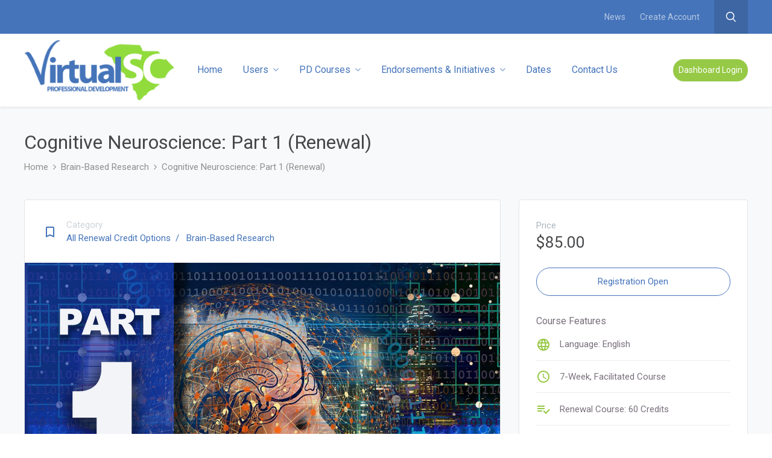

--- FILE ---
content_type: text/html; charset=UTF-8
request_url: https://virtualscpd.com/index.php/product/neuroscience/
body_size: 12639
content:
 <!DOCTYPE html>
<html itemscope itemtype="http://schema.org/WebPage" lang="en-US">
<head>
	<meta charset="UTF-8">
	<meta name="viewport" content="width=device-width, initial-scale=1">
	<link rel="profile" href="http://gmpg.org/xfn/11">
	<link rel="pingback" href="https://virtualscpd.com/xmlrpc.php">

	<title>Cognitive Neuroscience: Part 1 (Renewal) &#8211; VirtualSC PD</title>
<link rel='dns-prefetch' href='//fonts.googleapis.com' />
<link rel='dns-prefetch' href='//s.w.org' />
<link rel="alternate" type="application/rss+xml" title="VirtualSC PD &raquo; Feed" href="https://virtualscpd.com/index.php/feed/" />
<link rel="alternate" type="application/rss+xml" title="VirtualSC PD &raquo; Comments Feed" href="https://virtualscpd.com/index.php/comments/feed/" />
		<script type="text/javascript">
			window._wpemojiSettings = {"baseUrl":"https:\/\/s.w.org\/images\/core\/emoji\/12.0.0-1\/72x72\/","ext":".png","svgUrl":"https:\/\/s.w.org\/images\/core\/emoji\/12.0.0-1\/svg\/","svgExt":".svg","source":{"concatemoji":"https:\/\/virtualscpd.com\/wp-includes\/js\/wp-emoji-release.min.js?ver=5.3"}};
			!function(e,a,t){var r,n,o,i,p=a.createElement("canvas"),s=p.getContext&&p.getContext("2d");function c(e,t){var a=String.fromCharCode;s.clearRect(0,0,p.width,p.height),s.fillText(a.apply(this,e),0,0);var r=p.toDataURL();return s.clearRect(0,0,p.width,p.height),s.fillText(a.apply(this,t),0,0),r===p.toDataURL()}function l(e){if(!s||!s.fillText)return!1;switch(s.textBaseline="top",s.font="600 32px Arial",e){case"flag":return!c([127987,65039,8205,9895,65039],[127987,65039,8203,9895,65039])&&(!c([55356,56826,55356,56819],[55356,56826,8203,55356,56819])&&!c([55356,57332,56128,56423,56128,56418,56128,56421,56128,56430,56128,56423,56128,56447],[55356,57332,8203,56128,56423,8203,56128,56418,8203,56128,56421,8203,56128,56430,8203,56128,56423,8203,56128,56447]));case"emoji":return!c([55357,56424,55356,57342,8205,55358,56605,8205,55357,56424,55356,57340],[55357,56424,55356,57342,8203,55358,56605,8203,55357,56424,55356,57340])}return!1}function d(e){var t=a.createElement("script");t.src=e,t.defer=t.type="text/javascript",a.getElementsByTagName("head")[0].appendChild(t)}for(i=Array("flag","emoji"),t.supports={everything:!0,everythingExceptFlag:!0},o=0;o<i.length;o++)t.supports[i[o]]=l(i[o]),t.supports.everything=t.supports.everything&&t.supports[i[o]],"flag"!==i[o]&&(t.supports.everythingExceptFlag=t.supports.everythingExceptFlag&&t.supports[i[o]]);t.supports.everythingExceptFlag=t.supports.everythingExceptFlag&&!t.supports.flag,t.DOMReady=!1,t.readyCallback=function(){t.DOMReady=!0},t.supports.everything||(n=function(){t.readyCallback()},a.addEventListener?(a.addEventListener("DOMContentLoaded",n,!1),e.addEventListener("load",n,!1)):(e.attachEvent("onload",n),a.attachEvent("onreadystatechange",function(){"complete"===a.readyState&&t.readyCallback()})),(r=t.source||{}).concatemoji?d(r.concatemoji):r.wpemoji&&r.twemoji&&(d(r.twemoji),d(r.wpemoji)))}(window,document,window._wpemojiSettings);
		</script>
		<style type="text/css">
img.wp-smiley,
img.emoji {
	display: inline !important;
	border: none !important;
	box-shadow: none !important;
	height: 1em !important;
	width: 1em !important;
	margin: 0 .07em !important;
	vertical-align: -0.1em !important;
	background: none !important;
	padding: 0 !important;
}
</style>
	<link rel='stylesheet' id='magnific-popup-css'  href='https://virtualscpd.com/wp-content/themes/studiare/assets/css/magnific-popup.css?ver=5.3' type='text/css' media='all' />
<link rel='stylesheet' id='select2-css'  href='https://virtualscpd.com/wp-content/themes/studiare/assets/css/select2.min.css?ver=5.3' type='text/css' media='all' />
<link rel='stylesheet' id='owl-carousel-css'  href='https://virtualscpd.com/wp-content/themes/studiare/assets/css/owl.carousel.min.css?ver=5.3' type='text/css' media='all' />
<link rel='stylesheet' id='studiare-style-css'  href='https://virtualscpd.com/wp-content/themes/studiare/style.css?ver=5.3' type='text/css' media='all' />
<style id='studiare-style-inline-css' type='text/css'>

		/* Header Settings */
        .site-header {
            min-height: 112px;
        }

        .site-header .site-logo .studiare-logo-wrap img {
			max-width: 250px;
		}

        .site-header .site-logo .studiare-logo-wrap {
			padding-top: 10px;
			padding-right: 20px;
			padding-bottom: 10px;
			padding-left: 0;
		}

		
</style>
<link rel='stylesheet' id='font-awesome-css-css'  href='https://virtualscpd.com/wp-content/themes/studiare/assets/css/font-awesome.min.css?ver=5.3' type='text/css' media='all' />
<link rel='stylesheet' id='material-icons-css'  href='https://virtualscpd.com/wp-content/themes/studiare/assets/css/material-icons.css?ver=5.3' type='text/css' media='all' />
<link rel='stylesheet' id='wp-block-library-css'  href='https://virtualscpd.com/wp-includes/css/dist/block-library/style.min.css?ver=5.3' type='text/css' media='all' />
<link rel='stylesheet' id='wc-block-style-css'  href='https://virtualscpd.com/wp-content/plugins/woocommerce/packages/woocommerce-blocks/build/style.css?ver=2.4.5' type='text/css' media='all' />
<link rel='stylesheet' id='bbp-default-css'  href='https://virtualscpd.com/wp-content/plugins/bbpress/templates/default/css/bbpress.min.css?ver=2.6.2' type='text/css' media='all' />
<link rel='stylesheet' id='contact-form-7-css'  href='https://virtualscpd.com/wp-content/plugins/contact-form-7/includes/css/styles.css?ver=5.1.6' type='text/css' media='all' />
<link rel='stylesheet' id='imt_font-awesome-css'  href='https://virtualscpd.com/wp-content/plugins/indeed-my-team/files/css/font-awesome.min.css?ver=5.3' type='text/css' media='all' />
<link rel='stylesheet' id='imt_be_style-css'  href='https://virtualscpd.com/wp-content/plugins/indeed-my-team/files/css/style.css?ver=5.3' type='text/css' media='all' />
<link rel='stylesheet' id='imt_owl_carousel_css-css'  href='https://virtualscpd.com/wp-content/plugins/indeed-my-team/files/css/owl.carousel.css?ver=5.3' type='text/css' media='all' />
<link rel='stylesheet' id='rs-plugin-settings-css'  href='https://virtualscpd.com/wp-content/plugins/revslider/public/assets/css/settings.css?ver=5.4.8.1' type='text/css' media='all' />
<style id='rs-plugin-settings-inline-css' type='text/css'>
#rs-demo-id {}
</style>
<link rel='stylesheet' id='wpsm-comptable-styles-css'  href='https://virtualscpd.com/wp-content/plugins/table-maker/css/style.css?ver=1.9.1' type='text/css' media='all' />
<style id='woocommerce-inline-inline-css' type='text/css'>
.woocommerce form .form-row .required { visibility: visible; }
</style>
<link rel='stylesheet' id='wpems-countdown-css-css'  href='https://virtualscpd.com/wp-content/plugins/wp-events-manager/inc/libraries//countdown/css/jquery.countdown.css?ver=5.3' type='text/css' media='all' />
<link rel='stylesheet' id='wpems-fronted-css-css'  href='https://virtualscpd.com/wp-content/plugins/wp-events-manager/assets//css/frontend/events.min.css?ver=5.3' type='text/css' media='all' />
<link rel='stylesheet' id='studiare-main-css'  href='https://virtualscpd.com/wp-content/themes/studiare/assets/css/studiare.css?ver=1.0.1' type='text/css' media='all' />
<link rel='stylesheet' id='redux-google-fonts-codebean_option-css'  href='https://fonts.googleapis.com/css?family=Roboto%3A100%2C300%2C400%2C500%2C700%2C900%2C100italic%2C300italic%2C400italic%2C500italic%2C700italic%2C900italic&#038;ver=1692018248' type='text/css' media='all' />
<script type='text/javascript' src='https://virtualscpd.com/wp-includes/js/jquery/jquery.js?ver=1.12.4-wp'></script>
<script type='text/javascript' src='https://virtualscpd.com/wp-includes/js/jquery/jquery-migrate.min.js?ver=1.4.1'></script>
<script type='text/javascript' src='https://virtualscpd.com/wp-content/plugins/indeed-my-team/files/js/isotope.pkgd.min.js'></script>
<script type='text/javascript' src='https://virtualscpd.com/wp-content/plugins/indeed-my-team/files/js/owl.carousel.js'></script>
<script type='text/javascript' src='https://virtualscpd.com/wp-content/plugins/revslider/public/assets/js/jquery.themepunch.tools.min.js?ver=5.4.8.1'></script>
<script type='text/javascript' src='https://virtualscpd.com/wp-content/plugins/revslider/public/assets/js/jquery.themepunch.revolution.min.js?ver=5.4.8.1'></script>
<script type='text/javascript' src='https://virtualscpd.com/wp-content/plugins/woocommerce/assets/js/jquery-blockui/jquery.blockUI.min.js?ver=2.70'></script>
<script type='text/javascript'>
/* <![CDATA[ */
var wc_add_to_cart_params = {"ajax_url":"\/wp-admin\/admin-ajax.php","wc_ajax_url":"\/?wc-ajax=%%endpoint%%","i18n_view_cart":"View cart","cart_url":"https:\/\/virtualscpd.com","is_cart":"","cart_redirect_after_add":"no"};
/* ]]> */
</script>
<script type='text/javascript' src='https://virtualscpd.com/wp-content/plugins/woocommerce/assets/js/frontend/add-to-cart.min.js?ver=3.8.1'></script>
<script type='text/javascript' src='https://virtualscpd.com/wp-content/plugins/js_composer/assets/js/vendors/woocommerce-add-to-cart.js?ver=5.6'></script>
<link rel='https://api.w.org/' href='https://virtualscpd.com/index.php/wp-json/' />
<link rel="EditURI" type="application/rsd+xml" title="RSD" href="https://virtualscpd.com/xmlrpc.php?rsd" />
<link rel="wlwmanifest" type="application/wlwmanifest+xml" href="https://virtualscpd.com/wp-includes/wlwmanifest.xml" /> 
<meta name="generator" content="WordPress 5.3" />
<meta name="generator" content="WooCommerce 3.8.1" />
<link rel="canonical" href="https://virtualscpd.com/index.php/product/neuroscience/" />
<link rel='shortlink' href='https://virtualscpd.com/?p=2061' />
<link rel="alternate" type="application/json+oembed" href="https://virtualscpd.com/index.php/wp-json/oembed/1.0/embed?url=https%3A%2F%2Fvirtualscpd.com%2Findex.php%2Fproduct%2Fneuroscience%2F" />
<link rel="alternate" type="text/xml+oembed" href="https://virtualscpd.com/index.php/wp-json/oembed/1.0/embed?url=https%3A%2F%2Fvirtualscpd.com%2Findex.php%2Fproduct%2Fneuroscience%2F&#038;format=xml" />
	<noscript><style>.woocommerce-product-gallery{ opacity: 1 !important; }</style></noscript>
	<meta name="generator" content="Powered by WPBakery Page Builder - drag and drop page builder for WordPress."/>
<!--[if lte IE 9]><link rel="stylesheet" type="text/css" href="https://virtualscpd.com/wp-content/plugins/js_composer/assets/css/vc_lte_ie9.min.css" media="screen"><![endif]--><meta name="generator" content="Powered by Slider Revolution 5.4.8.1 - responsive, Mobile-Friendly Slider Plugin for WordPress with comfortable drag and drop interface." />
<link rel="icon" href="https://virtualscpd.com/wp-content/uploads/2019/09/vsclogo-BOX-LOGO-200dpi-100x100.png" sizes="32x32" />
<link rel="icon" href="https://virtualscpd.com/wp-content/uploads/2019/09/vsclogo-BOX-LOGO-200dpi-220x220.png" sizes="192x192" />
<link rel="apple-touch-icon-precomposed" href="https://virtualscpd.com/wp-content/uploads/2019/09/vsclogo-BOX-LOGO-200dpi-220x220.png" />
<meta name="msapplication-TileImage" content="https://virtualscpd.com/wp-content/uploads/2019/09/vsclogo-BOX-LOGO-200dpi-300x300.png" />
<script type="text/javascript">function setREVStartSize(e){									
						try{ e.c=jQuery(e.c);var i=jQuery(window).width(),t=9999,r=0,n=0,l=0,f=0,s=0,h=0;
							if(e.responsiveLevels&&(jQuery.each(e.responsiveLevels,function(e,f){f>i&&(t=r=f,l=e),i>f&&f>r&&(r=f,n=e)}),t>r&&(l=n)),f=e.gridheight[l]||e.gridheight[0]||e.gridheight,s=e.gridwidth[l]||e.gridwidth[0]||e.gridwidth,h=i/s,h=h>1?1:h,f=Math.round(h*f),"fullscreen"==e.sliderLayout){var u=(e.c.width(),jQuery(window).height());if(void 0!=e.fullScreenOffsetContainer){var c=e.fullScreenOffsetContainer.split(",");if (c) jQuery.each(c,function(e,i){u=jQuery(i).length>0?u-jQuery(i).outerHeight(!0):u}),e.fullScreenOffset.split("%").length>1&&void 0!=e.fullScreenOffset&&e.fullScreenOffset.length>0?u-=jQuery(window).height()*parseInt(e.fullScreenOffset,0)/100:void 0!=e.fullScreenOffset&&e.fullScreenOffset.length>0&&(u-=parseInt(e.fullScreenOffset,0))}f=u}else void 0!=e.minHeight&&f<e.minHeight&&(f=e.minHeight);e.c.closest(".rev_slider_wrapper").css({height:f})					
						}catch(d){console.log("Failure at Presize of Slider:"+d)}						
					};</script>
		<style type="text/css" id="wp-custom-css">
			a {
    color: #4574ba;
    -webkit-transition: all 0.3s ease;
    transition: all 0.3s ease;
}		</style>
		<style type="text/css" title="dynamic-css" class="options-output">.top-bar{background-color:#4574ba;}.highlight, .pricing-table .pricing-price, .course-section .panel-group .course-panel-heading:hover .panel-heading-left .course-lesson-icon i, .course-section .panel-group .course-panel-heading.active .panel-heading-left .course-lesson-icon i, .countdown-timer-holder.standard .countdown-unit .number, .blog-loop-inner .post .post-meta i, .studiare-event-item .studiare-event-item-holder .event-inner-content .event-meta .event-meta-piece i, .event-single-main .event-meta-info .box-content .icon, .countdown-amount, .products .course-item .course-item-inner .course-content-holder .course-content-bottom .course-price, .product-meta-info-list .meta-info-unit .icon, .woocommerce-account .woocommerce-MyAccount-navigation ul li:before, .product_list_widget li > .amount, .product_list_widget li ins .amount{color:#96c945;}.sk-cube-grid .sk-cube, .main-sidebar-holder .widget .widget-title:before, .page-pagination > span, .btn-filled, .top-bar-cart .dropdown-cart .woocommerce-mini-cart__buttons a:first-child, input[type=button], input[type=reset], input[type=submit], .button, .button-secondary, .woocommerce_message .button, .woocommerce-message .button, .studiare-social-links.rounded li a.custom:hover, ul.page-numbers .page-numbers.current, ul.page-numbers .page-numbers:hover, .page-numbers.studiare_wp_link_pages > .page-number, .studiare-event-item .studiare-event-item-holder .event-inner-content .date-holder .date:before, .studiare-event-item .studiare-event-item-holder .event-inner-content .date-holder .date:after, .product-reviews .product-review-title .inner:after, .product-reviews-stats .detailed-ratings .detailed-ratings-inner .course-rating .bar .bar-fill, .owl-dots .owl-dot.active span, .double-bounce1, .double-bounce2{background-color:#96c945;}.studiare-social-links.rounded li a.custom:hover, .studiare-event-item .studiare-event-item-holder .event-inner-content .date-holder .date{border-color:#96c945;}a:hover, .top-bar-cart .dropdown-cart .cart-item-content .product-title:hover, .btn-border, .studiare-navigation ul.menu li.current_page_item>a, .studiare-navigation ul.menu li.current-menu-ancestor>a, .studiare-navigation ul.menu li.current-menu-parent>a, .studiare-navigation ul.menu li.current-menu-item>a, .studiare-navigation .menu>ul li.current_page_item>a, .studiare-navigation .menu>ul li.current-menu-ancestor>a, .studiare-navigation .menu>ul li.current-menu-parent>a, .studiare-navigation .menu>ul li.current-menu-item>a .event-single-side a.event_register_submit, .event_register_submit, .cart-page-inner .woocommerce-cart-form td.actions .button_update_cart, .cart-collaterals .shop_table tr.shipping .button, .product-info-box .button, .btn-link, .course-section .panel-group .panel-content a, .cart-collaterals .shop_table tr.shipping .shipping-calculator-button, .section-heading .section-subtitle, .not-found .not-found-icon-wrapper .error-page, .products .course-item .course-item-inner .course-content-holder .course-content-main .course-rating-teacher .course-loop-teacher, .product-single-main .product-single-top-part .before-gallery-unit .icon, .bbpress #bbpress-forums .bbp-author-name, .blog-loop-inner .post.sticky .entry-title a, .page .commentlist .comment .reply .comment-reply-link, .single-post .commentlist .comment .reply .comment-reply-link, .page .commentlist .comment .vcard .fn a:hover, .single-post .commentlist .comment .vcard .fn a:hover{color:#4574ba;}.mini-cart-opener .studiare-cart-number, .widget_tag_cloud .tag-cloud-link, .off-canvas-navigation .off-canvas-cart .cart-icon-link .studiare-cart-number, .back-to-top:hover, .btn-border:hover, .event-single-side a.event_register_submit:hover, .event_register_submit:hover, .cart-page-inner .woocommerce-cart-form td.actions .button_update_cart:hover, .cart-collaterals .shop_table tr.shipping .button:hover, .product-info-box .button:hover, .course-section .panel-group .course-panel-heading .preview-button, .partners-logos .partner-logo-item .partner-logo-inner .hover-mask:after, .portfolio-entry .portfolio-entry-thumb .overlay-icon, .portfolio-list-cat ul li a.mixitup-control-active, .courses-holder .courses-top-bar .layout-switcher > a.active, .select2-container--default .select2-selection--single:hover, .select2-container--default.select2-container--open.select2-container--above .select2-selection--single, .select2-container--default.select2-container--open.select2-container--below .select2-selection--single{background-color:#4574ba;}.btn-border, .event-single-side a.event_register_submit, .event_register_submit, .cart-page-inner .woocommerce-cart-form td.actions .button_update_cart, .cart-collaterals .shop_table tr.shipping .button, .product-info-box .button, .portfolio-list-cat ul li a.mixitup-control-active, .courses-holder .courses-top-bar .layout-switcher > a.active, .select2-container--default .select2-selection--single:hover, .select2-container--default.select2-container--open.select2-container--above .select2-selection--single, .select2-container--default.select2-container--open.select2-container--below .select2-selection--single, .blog-loop-inner .post.sticky .entry-title a{border-color:#4574ba;}body{font-family:Roboto;color:#79707b;font-size:15px;}.studiare-navigation ul.menu>li>a, .studiare-navigation .menu>ul>li>a{font-family:Roboto;font-weight:400;font-size:16px;}.studiare-navigation ul.menu>li ul li>a, .studiare-navigation .menu>ul>li ul li>a{font-family:Arial, Helvetica, sans-serif;font-weight:400;font-style:normal;font-size:14px;}h1,.h1{font-family:Roboto;font-weight:400;font-style:normal;color:#464749;font-size:26px;}h2,.h2{font-family:Roboto;font-weight:400;font-style:normal;color:#464749;font-size:24px;}h3,.h3{font-family:Roboto;font-weight:400;font-style:normal;color:#464749;font-size:22px;}h4,.h4{font-family:Roboto;font-weight:500;font-style:normal;color:#464749;font-size:18px;}h5,.h5{font-family:Roboto;font-weight:500;font-style:normal;color:#464749;font-size:18px;}h6,.h6{font-family:Roboto;font-weight:400;font-style:normal;color:#79707b;font-size:16px;}.site-footer{background-color:#4574ba;}</style><noscript><style type="text/css"> .wpb_animate_when_almost_visible { opacity: 1; }</style></noscript>
<!-- Global site tag (gtag.js) - Google Analytics -->
<script async src="https://www.googletagmanager.com/gtag/js?id=UA-84119170-9"></script>
<script>
  window.dataLayer = window.dataLayer || [];
  function gtag(){dataLayer.push(arguments);}
  gtag('js', new Date());

  gtag('config', 'UA-84119170-9');
</script>

</head>
<body class="product-template-default single single-product postid-2061 theme-studiare woocommerce woocommerce-page woocommerce-no-js wpb-js-composer js-comp-ver-5.6 vc_responsive">

<div class="off-canvas-navigation">

            <div class="search-form-wrapper">
            <form role="search" method="get" class="search-form" action="https://virtualscpd.com/">
	<span class="screen-reader-text">Search for:</span>
	<input type="search" class="search-field"
	       placeholder="Enter keyword..."
	       value="" name="s"
	       title="Search for:" />
	<button type="submit" class="search-submit"><svg version="1.1" xmlns="http://www.w3.org/2000/svg" xmlns:xlink="http://www.w3.org/1999/xlink" x="0px" y="0px"
     viewBox="0 0 128 128" style="enable-background:new 0 0 128 128;" xml:space="preserve">
    <g>
        <path d="M82.348,77.986l19.25,19.25l-5.264,5.264l-19.25-21.055c-5.715,4.714-12.133,7.068-19.25,7.068
			c-8.624,0-16.017-3.083-22.183-9.249s-9.249-13.61-9.249-22.333s3.083-16.141,9.249-22.258C41.817,28.56,49.21,25.5,57.834,25.5
			c8.723,0,16.167,3.06,22.333,9.174c6.166,6.117,9.249,13.535,9.249,22.258C89.416,65.153,87.059,72.173,82.348,77.986z
			 M40.539,74.302c4.812,4.764,10.577,7.144,17.295,7.144c6.716,0,12.482-2.38,17.295-7.144c4.812-4.761,7.219-10.551,7.219-17.37
			c0-6.716-2.406-12.457-7.219-17.22c-4.812-4.761-10.579-7.144-17.295-7.144c-6.718,0-12.482,2.383-17.295,7.144
			c-4.812,4.763-7.219,10.504-7.219,17.22C33.32,63.751,35.727,69.541,40.539,74.302z"/>
    </g>
</svg>
</button>
</form>        </div>
    
	
	<div class="off-canvas-main">
		<nav class="menu-mobile-menu-container"><ul id="menu-mobile-menu" class="mobile-menu"><li id="menu-item-1978" class="menu-item menu-item-type-custom menu-item-object-custom menu-item-home menu-item-has-children menu-item-1978"><a href="http://virtualscpd.com">Home</a>
<ul class="sub-menu">
	<li id="menu-item-1977" class="menu-item menu-item-type-custom menu-item-object-custom menu-item-1977"><a href="https://virtualscpd.geniussis.com/PublicWelcome.aspx">Dashboard Login</a></li>
	<li id="menu-item-1976" class="menu-item menu-item-type-custom menu-item-object-custom menu-item-1976"><a href="https://virtualscpd.geniussis.com/PublicStudentSignup.aspx">Create Account</a></li>
	<li id="menu-item-2242" class="menu-item menu-item-type-post_type menu-item-object-page menu-item-2242"><a href="https://virtualscpd.com/index.php/news/">News</a></li>
	<li id="menu-item-2330" class="menu-item menu-item-type-post_type menu-item-object-page menu-item-2330"><a href="https://virtualscpd.com/index.php/dates-and-deadlines/">Dates</a></li>
</ul>
</li>
<li id="menu-item-1979" class="menu-item menu-item-type-custom menu-item-object-custom menu-item-has-children menu-item-1979"><a href="#">Users</a>
<ul class="sub-menu">
	<li id="menu-item-2243" class="menu-item menu-item-type-custom menu-item-object-custom menu-item-has-children menu-item-2243"><a href="#">Registration</a>
	<ul class="sub-menu">
		<li id="menu-item-2322" class="menu-item menu-item-type-post_type menu-item-object-page menu-item-2322"><a href="https://virtualscpd.com/index.php/registering-for-a-course/">Registering for a Course</a></li>
		<li id="menu-item-3602" class="menu-item menu-item-type-custom menu-item-object-custom menu-item-3602"><a href="https://virtualscpd.com/index.php/registering-for-a-cohort/">Registering for a Cohort</a></li>
		<li id="menu-item-1964" class="menu-item menu-item-type-post_type menu-item-object-page menu-item-1964"><a href="https://virtualscpd.com/index.php/course-costs/">Course Costs</a></li>
		<li id="menu-item-1975" class="menu-item menu-item-type-post_type menu-item-object-page menu-item-1975"><a href="https://virtualscpd.com/index.php/virtualsc-pd-policies-procedures/">VirtualSC PD Expectations &#038; Policies</a></li>
	</ul>
</li>
	<li id="menu-item-2244" class="menu-item menu-item-type-custom menu-item-object-custom menu-item-has-children menu-item-2244"><a href="#">User Resources</a>
	<ul class="sub-menu">
		<li id="menu-item-1974" class="menu-item menu-item-type-post_type menu-item-object-page menu-item-1974"><a href="https://virtualscpd.com/index.php/student-orientation/">Student Orientation</a></li>
		<li id="menu-item-2245" class="menu-item menu-item-type-post_type menu-item-object-page menu-item-2245"><a href="https://virtualscpd.com/index.php/virtualsc-pd-policies-procedures/">VirtualSC PD Expectations &#038; Policies</a></li>
		<li id="menu-item-3601" class="menu-item menu-item-type-custom menu-item-object-custom menu-item-3601"><a href="https://virtualscpd.com/index.php/virtualsc-pd-policies-procedures/#drop-policy">Withdrawing from Course</a></li>
	</ul>
</li>
	<li id="menu-item-2248" class="menu-item menu-item-type-post_type menu-item-object-page menu-item-2248"><a href="https://virtualscpd.com/index.php/obtaining-credits/">Obtaining Credits</a></li>
	<li id="menu-item-1983" class="menu-item menu-item-type-post_type menu-item-object-page menu-item-1983"><a href="https://virtualscpd.com/index.php/user-faqs/">User FAQs</a></li>
</ul>
</li>
<li id="menu-item-1965" class="menu-item menu-item-type-post_type menu-item-object-page menu-item-has-children current_page_parent menu-item-1965"><a href="https://virtualscpd.com/index.php/courses/">PD Courses</a>
<ul class="sub-menu">
	<li id="menu-item-2250" class="menu-item menu-item-type-custom menu-item-object-custom menu-item-has-children menu-item-2250"><a href="https://virtualscpd.com/index.php/graduate-courses/">Graduate Courses</a>
	<ul class="sub-menu">
		<li id="menu-item-2252" class="menu-item menu-item-type-custom menu-item-object-custom menu-item-2252"><a href="https://virtualscpd.com/index.php/product-category/online-teaching/">Online Teaching Endorsement</a></li>
		<li id="menu-item-2253" class="menu-item menu-item-type-custom menu-item-object-custom menu-item-2253"><a href="https://virtualscpd.com/index.php/product-category/pbl-endorsement/">Project-Based Learning Endorsement</a></li>
		<li id="menu-item-2254" class="menu-item menu-item-type-custom menu-item-object-custom menu-item-2254"><a href="https://virtualscpd.com/index.php/product-category/r2s-literacy-specialist/">R2S Literacy Specialist Endorsement</a></li>
		<li id="menu-item-2255" class="menu-item menu-item-type-custom menu-item-object-custom menu-item-2255"><a href="https://virtualscpd.com/index.php/product-category/r2s-literacy-coaching/">R2S Literacy Coach Endorsement</a></li>
		<li id="menu-item-2256" class="menu-item menu-item-type-custom menu-item-object-custom menu-item-2256"><a href="https://virtualscpd.com/index.php/product-category/transformative-practices/">Transformative Educational Practices</a></li>
		<li id="menu-item-3338" class="menu-item menu-item-type-custom menu-item-object-custom menu-item-3338"><a href="https://virtualscpd.com/index.php/product-category/gifted-talented/">Gifted &#038; Talented Endorsement</a></li>
		<li id="menu-item-3586" class="menu-item menu-item-type-custom menu-item-object-custom menu-item-3586"><a href="https://virtualscpd.com/index.php/product-category/middle-school/">Middle-Level Add-On Certification</a></li>
	</ul>
</li>
	<li id="menu-item-2251" class="menu-item menu-item-type-custom menu-item-object-custom menu-item-has-children menu-item-2251"><a href="https://virtualscpd.com/index.php/renewal-courses/">Renewal Courses</a>
	<ul class="sub-menu">
		<li id="menu-item-2257" class="menu-item menu-item-type-custom menu-item-object-custom menu-item-2257"><a href="https://virtualscpd.com/index.php/product-category/r2s-literacy-teaching/">R2S Endorsement</a></li>
		<li id="menu-item-2258" class="menu-item menu-item-type-custom menu-item-object-custom menu-item-2258"><a href="https://virtualscpd.com/index.php/product-category/todays-classroom/">Today&#8217;s Classroom Practices</a></li>
		<li id="menu-item-2260" class="menu-item menu-item-type-custom menu-item-object-custom menu-item-2260"><a href="https://virtualscpd.com/index.php/product-category/brain-based/">Brain-Based Research</a></li>
		<li id="menu-item-3203" class="menu-item menu-item-type-custom menu-item-object-custom menu-item-3203"><a href="https://virtualscpd.com/index.php/product-category/educational-technology/">Educational Technology</a></li>
		<li id="menu-item-2262" class="menu-item menu-item-type-custom menu-item-object-custom menu-item-2262"><a href="https://virtualscpd.com/index.php/product-category/esol/">English Second Language</a></li>
		<li id="menu-item-4168" class="menu-item menu-item-type-custom menu-item-object-custom menu-item-4168"><a href="https://virtualscpd.com/index.php/product-category/leadership/">Leadership</a></li>
	</ul>
</li>
	<li id="menu-item-3483" class="menu-item menu-item-type-custom menu-item-object-custom menu-item-has-children menu-item-3483"><a href="https://virtualscpd.com/index.php/self-paced/">Self-Paced</a>
	<ul class="sub-menu">
		<li id="menu-item-2264" class="menu-item menu-item-type-custom menu-item-object-custom menu-item-2264"><a href="https://virtualscpd.com/index.php/product-category/self-paced/">Self-Paced Courses</a></li>
		<li id="menu-item-2265" class="menu-item menu-item-type-custom menu-item-object-custom menu-item-2265"><a href="https://virtualscpd.com/index.php/product-category/scts4-rubric-learning-modules/">SCTS 4.0 Rubric Learning Modules</a></li>
	</ul>
</li>
</ul>
</li>
<li id="menu-item-2266" class="menu-item menu-item-type-custom menu-item-object-custom menu-item-has-children menu-item-2266"><a href="#">Endorsements &#038; Initiatives</a>
<ul class="sub-menu">
	<li id="menu-item-2276" class="menu-item menu-item-type-custom menu-item-object-custom menu-item-has-children menu-item-2276"><a href="#">Endorsements</a>
	<ul class="sub-menu">
		<li id="menu-item-2271" class="menu-item menu-item-type-post_type menu-item-object-page menu-item-2271"><a href="https://virtualscpd.com/index.php/online-teaching-endorsement/">Online Teaching Endorsement</a></li>
		<li id="menu-item-2272" class="menu-item menu-item-type-post_type menu-item-object-page menu-item-2272"><a href="https://virtualscpd.com/index.php/project-based-learning-endorsement/">Project-Based Learning Endorsement</a></li>
		<li id="menu-item-2275" class="menu-item menu-item-type-post_type menu-item-object-page menu-item-2275"><a href="https://virtualscpd.com/index.php/read-to-succeed/">Read to Succeed Endorsement</a></li>
		<li id="menu-item-2273" class="menu-item menu-item-type-post_type menu-item-object-page menu-item-2273"><a href="https://virtualscpd.com/index.php/r2s-literacy-coach-endorsement/">R2S Literacy Coach Endorsement</a></li>
		<li id="menu-item-2274" class="menu-item menu-item-type-post_type menu-item-object-page menu-item-2274"><a href="https://virtualscpd.com/index.php/r2s-literacy-specialist-endorsement/">R2S Literacy Specialist Endorsement</a></li>
		<li id="menu-item-3350" class="menu-item menu-item-type-post_type menu-item-object-page menu-item-3350"><a href="https://virtualscpd.com/index.php/gifted-talented-endorsement/">Gifted &#038; Talented Endorsement</a></li>
	</ul>
</li>
	<li id="menu-item-2267" class="menu-item menu-item-type-post_type menu-item-object-page menu-item-2267"><a href="https://virtualscpd.com/index.php/cohorts/">Cohorts</a></li>
	<li id="menu-item-2270" class="menu-item menu-item-type-post_type menu-item-object-page menu-item-2270"><a href="https://virtualscpd.com/index.php/scts-4-0-rubric-courses/">SCTS 4.0 Rubric Courses</a></li>
	<li id="menu-item-3585" class="menu-item menu-item-type-post_type menu-item-object-page menu-item-3585"><a href="https://virtualscpd.com/index.php/middle-level-add-on-certification/">Middle-Level Add-On Certification</a></li>
	<li id="menu-item-3045" class="menu-item menu-item-type-post_type menu-item-object-page menu-item-3045"><a href="https://virtualscpd.com/index.php/certificate-advancement/">Certificate Advancement</a></li>
	<li id="menu-item-2269" class="menu-item menu-item-type-post_type menu-item-object-page menu-item-2269"><a href="https://virtualscpd.com/index.php/pace/">PACE</a></li>
	<li id="menu-item-2622" class="menu-item menu-item-type-post_type menu-item-object-page menu-item-2622"><a href="https://virtualscpd.com/index.php/parent-guide/">Parent Literacy Guide</a></li>
	<li id="menu-item-2268" class="menu-item menu-item-type-post_type menu-item-object-page menu-item-2268"><a href="https://virtualscpd.com/index.php/jason-flatt-act/">Jason Flatt Act</a></li>
</ul>
</li>
<li id="menu-item-1963" class="menu-item menu-item-type-post_type menu-item-object-page menu-item-1963"><a href="https://virtualscpd.com/index.php/contact-us/">Contact Us</a></li>
</ul></nav>	</div>

	</div>

<div class="off-canvas-overlay"></div>


<div class="wrap">

    
        <div class="top-bar top-bar-color-light">
    <div class="container">
        <div class="row">
            <div class="top-bar-col">

                
            </div>
            <div class="top-bar-col top-bar-right">
                <div class="top-bar-links">

            <div class="top-bar-secondary-menu">
	        <nav class="menu-top-menu-container"><ul id="menu-top-menu" class="top-menu"><li id="menu-item-1510" class="menu-item menu-item-type-post_type menu-item-object-page menu-item-1510"><a href="https://virtualscpd.com/index.php/news/">News</a></li>
<li id="menu-item-1872" class="menu-item menu-item-type-custom menu-item-object-custom menu-item-1872"><a href="https://virtualscpd.geniussis.com/PublicStudentSignup.aspx">Create Account</a></li>
</ul></nav>        </div>
    
			<div class="top-bar-search">
			<a href="#" class="search-form-opener">
				<span class="search-icon">
                    <svg version="1.1" xmlns="http://www.w3.org/2000/svg" xmlns:xlink="http://www.w3.org/1999/xlink" x="0px" y="0px"
     viewBox="0 0 128 128" style="enable-background:new 0 0 128 128;" xml:space="preserve">
    <g>
        <path d="M82.348,77.986l19.25,19.25l-5.264,5.264l-19.25-21.055c-5.715,4.714-12.133,7.068-19.25,7.068
			c-8.624,0-16.017-3.083-22.183-9.249s-9.249-13.61-9.249-22.333s3.083-16.141,9.249-22.258C41.817,28.56,49.21,25.5,57.834,25.5
			c8.723,0,16.167,3.06,22.333,9.174c6.166,6.117,9.249,13.535,9.249,22.258C89.416,65.153,87.059,72.173,82.348,77.986z
			 M40.539,74.302c4.812,4.764,10.577,7.144,17.295,7.144c6.716,0,12.482-2.38,17.295-7.144c4.812-4.761,7.219-10.551,7.219-17.37
			c0-6.716-2.406-12.457-7.219-17.22c-4.812-4.761-10.579-7.144-17.295-7.144c-6.718,0-12.482,2.383-17.295,7.144
			c-4.812,4.763-7.219,10.504-7.219,17.22C33.32,63.751,35.727,69.541,40.539,74.302z"/>
    </g>
</svg>
                </span>
				<span class="close-icon">
                    <svg version="1.1" xmlns="http://www.w3.org/2000/svg" xmlns:xlink="http://www.w3.org/1999/xlink" x="0px" y="0px"
     viewBox="0 0 128 128" style="enable-background:new 0 0 128 128;" xml:space="preserve">
	<g><path d="M101.682,32.206L69.887,64l31.795,31.794l-5.887,5.888L64,69.888l-31.794,31.794l-5.888-5.888L58.112,64
			L26.318,32.206l5.888-5.888L64,58.112l31.794-31.794L101.682,32.206z"/></g>
</svg>                </span>
			</a>
		</div>
	
    
</div>
            </div>
        </div>
    </div>
</div>

        <header class="site-header">
    <div class="container">
        <div class="site-header-inner">

            <div class="navigation-left">

                <div class="site-logo">
                    <div class="studiare-logo-wrap">
                        <a href="https://virtualscpd.com/" class="studiare-logo studiare-main-logo" rel="home">
                            <img src="https://virtualscpd.com/wp-content/uploads/2023/02/VSCPD-LOGO-3.png" alt="VirtualSC PD">
                        </a>
                    </div>
                </div>

                <div class="site-navigation studiare-navigation" role="navigation">
	                <ul id="menu-main-menu" class="menu"><li id="menu-item-1474" class="menu-item menu-item-type-post_type menu-item-object-page menu-item-home menu-item-1474"><a href="https://virtualscpd.com/">Home</a></li>
<li id="menu-item-334" class="menu-item menu-item-type-custom menu-item-object-custom menu-item-has-children menu-item-334"><a href="#">Users</a>
<ul class="sub-menu">
	<li id="menu-item-2022" class="menu-item menu-item-type-custom menu-item-object-custom menu-item-has-children menu-item-2022"><a href="#">Registration</a>
	<ul class="sub-menu">
		<li id="menu-item-2323" class="menu-item menu-item-type-post_type menu-item-object-page menu-item-2323"><a href="https://virtualscpd.com/index.php/registering-for-a-course/">Registering for a Course</a></li>
		<li id="menu-item-2340" class="menu-item menu-item-type-post_type menu-item-object-page menu-item-2340"><a href="https://virtualscpd.com/index.php/registering-for-a-cohort/">Registering for a Cohort</a></li>
		<li id="menu-item-1980" class="menu-item menu-item-type-post_type menu-item-object-page menu-item-1980"><a href="https://virtualscpd.com/index.php/course-costs/">Course Costs</a></li>
		<li id="menu-item-1852" class="menu-item menu-item-type-post_type menu-item-object-page menu-item-1852"><a href="https://virtualscpd.com/index.php/virtualsc-pd-policies-procedures/">VirtualSC PD Expectations &#038; Policies</a></li>
	</ul>
</li>
	<li id="menu-item-2023" class="menu-item menu-item-type-custom menu-item-object-custom menu-item-has-children menu-item-2023"><a href="#">User Resources</a>
	<ul class="sub-menu">
		<li id="menu-item-1848" class="menu-item menu-item-type-post_type menu-item-object-page menu-item-1848"><a href="https://virtualscpd.com/index.php/student-orientation/">Student Orientation</a></li>
		<li id="menu-item-1849" class="menu-item menu-item-type-post_type menu-item-object-page menu-item-1849"><a href="https://virtualscpd.com/index.php/virtualsc-pd-policies-procedures/">VirtualSC PD Expectations &#038; Policies</a></li>
		<li id="menu-item-2343" class="menu-item menu-item-type-custom menu-item-object-custom menu-item-2343"><a href="https://virtualscpd.com/index.php/virtualsc-pd-policies-procedures/#drop-policy">Withdrawing from Course</a></li>
	</ul>
</li>
	<li id="menu-item-1851" class="menu-item menu-item-type-post_type menu-item-object-page menu-item-1851"><a href="https://virtualscpd.com/index.php/obtaining-credits/">Obtaining Credits</a></li>
	<li id="menu-item-1984" class="menu-item menu-item-type-post_type menu-item-object-page menu-item-1984"><a href="https://virtualscpd.com/index.php/user-faqs/">User FAQs</a></li>
</ul>
</li>
<li id="menu-item-1514" class="menu-item menu-item-type-post_type menu-item-object-page menu-item-has-children current_page_parent menu-item-1514"><a href="https://virtualscpd.com/index.php/courses/">PD Courses</a>
<ul class="sub-menu">
	<li id="menu-item-2211" class="menu-item menu-item-type-custom menu-item-object-custom menu-item-has-children menu-item-2211"><a href="#">Graduate Courses</a>
	<ul class="sub-menu">
		<li id="menu-item-4350" class="menu-item menu-item-type-post_type menu-item-object-page menu-item-4350"><a href="https://virtualscpd.com/index.php/graduate-courses/">Graduate Course Facts</a></li>
		<li id="menu-item-1958" class="menu-item menu-item-type-custom menu-item-object-custom menu-item-1958"><a href="https://virtualscpd.com/index.php/product-category/online-teaching/">Online Teaching Endorsement</a></li>
		<li id="menu-item-1873" class="menu-item menu-item-type-custom menu-item-object-custom menu-item-1873"><a href="https://virtualscpd.com/index.php/product-category/pbl-endorsement/">Project-Based Learning Endorsement</a></li>
		<li id="menu-item-1960" class="menu-item menu-item-type-custom menu-item-object-custom menu-item-1960"><a href="https://virtualscpd.com/index.php/product-category/r2s-literacy-specialist/">R2S Literacy Specialist Endorsement</a></li>
		<li id="menu-item-1959" class="menu-item menu-item-type-custom menu-item-object-custom menu-item-1959"><a href="https://virtualscpd.com/index.php/product-category/r2s-literacy-coaching/">R2S Literacy Coach Endorsement</a></li>
		<li id="menu-item-1953" class="menu-item menu-item-type-custom menu-item-object-custom menu-item-1953"><a href="https://virtualscpd.com/index.php/product-category/transformative-practices/">Transformative Educational Practices</a></li>
		<li id="menu-item-3337" class="menu-item menu-item-type-custom menu-item-object-custom menu-item-3337"><a href="https://virtualscpd.com/index.php/product-category/gifted-talented/">Gifted &#038; Talented Endorsement</a></li>
		<li id="menu-item-3587" class="menu-item menu-item-type-custom menu-item-object-custom menu-item-3587"><a href="https://virtualscpd.com/index.php/product-category/middle-school/">Middle-Level Add-On Certification</a></li>
	</ul>
</li>
	<li id="menu-item-2212" class="menu-item menu-item-type-custom menu-item-object-custom menu-item-has-children menu-item-2212"><a href="#">Renewal Courses</a>
	<ul class="sub-menu">
		<li id="menu-item-4352" class="menu-item menu-item-type-post_type menu-item-object-page menu-item-4352"><a href="https://virtualscpd.com/index.php/renewal-courses/">Renewal Course Facts</a></li>
		<li id="menu-item-1957" class="menu-item menu-item-type-custom menu-item-object-custom menu-item-1957"><a href="https://virtualscpd.com/index.php/product-category/r2s-literacy-teaching/">R2S Endorsement</a></li>
		<li id="menu-item-1954" class="menu-item menu-item-type-custom menu-item-object-custom menu-item-1954"><a href="https://virtualscpd.com/index.php/product-category/todays-classroom/">Today&#8217;s Classroom Practices</a></li>
		<li id="menu-item-2232" class="menu-item menu-item-type-custom menu-item-object-custom menu-item-2232"><a href="https://virtualscpd.com/index.php/product-category/brain-based/">Brain-Based Research</a></li>
		<li id="menu-item-3204" class="menu-item menu-item-type-custom menu-item-object-custom menu-item-3204"><a href="https://virtualscpd.com/index.php/product-category/educational-technology/">Educational Technology</a></li>
		<li id="menu-item-2233" class="menu-item menu-item-type-custom menu-item-object-custom menu-item-2233"><a href="https://virtualscpd.com/index.php/product-category/esol/">English Second Language</a></li>
		<li id="menu-item-4169" class="menu-item menu-item-type-custom menu-item-object-custom menu-item-4169"><a href="https://virtualscpd.com/index.php/product-category/leadership/">Leadership</a></li>
	</ul>
</li>
	<li id="menu-item-3485" class="menu-item menu-item-type-custom menu-item-object-custom menu-item-has-children menu-item-3485"><a href="#">Self-Paced</a>
	<ul class="sub-menu">
		<li id="menu-item-4351" class="menu-item menu-item-type-post_type menu-item-object-page menu-item-4351"><a href="https://virtualscpd.com/index.php/self-paced/">Self-Paced Facts</a></li>
		<li id="menu-item-1955" class="menu-item menu-item-type-custom menu-item-object-custom menu-item-1955"><a href="https://virtualscpd.com/index.php/product-category/self-paced/">Self-Paced Courses</a></li>
		<li id="menu-item-1956" class="menu-item menu-item-type-custom menu-item-object-custom menu-item-1956"><a href="https://virtualscpd.com/index.php/product-category/scts4-rubric-learning-modules/">SCTS 4.0 Rubric Learning Modules</a></li>
	</ul>
</li>
</ul>
</li>
<li id="menu-item-2213" class="menu-item menu-item-type-custom menu-item-object-custom menu-item-has-children menu-item-2213"><a href="#">Endorsements &#038; Initiatives</a>
<ul class="sub-menu">
	<li id="menu-item-2220" class="menu-item menu-item-type-custom menu-item-object-custom menu-item-has-children menu-item-2220"><a href="#">Endorsements</a>
	<ul class="sub-menu">
		<li id="menu-item-2214" class="menu-item menu-item-type-post_type menu-item-object-page menu-item-2214"><a href="https://virtualscpd.com/index.php/online-teaching-endorsement/">Online Teaching Endorsement</a></li>
		<li id="menu-item-2241" class="menu-item menu-item-type-post_type menu-item-object-page menu-item-2241"><a href="https://virtualscpd.com/index.php/project-based-learning-endorsement/">Project-Based Learning Endorsement</a></li>
		<li id="menu-item-2218" class="menu-item menu-item-type-post_type menu-item-object-page menu-item-2218"><a href="https://virtualscpd.com/index.php/read-to-succeed/">Read to Succeed Endorsement</a></li>
		<li id="menu-item-2216" class="menu-item menu-item-type-post_type menu-item-object-page menu-item-2216"><a href="https://virtualscpd.com/index.php/r2s-literacy-coach-endorsement/">R2S Literacy Coach Endorsement</a></li>
		<li id="menu-item-2217" class="menu-item menu-item-type-post_type menu-item-object-page menu-item-2217"><a href="https://virtualscpd.com/index.php/r2s-literacy-specialist-endorsement/">R2S Literacy Specialist Endorsement</a></li>
		<li id="menu-item-3351" class="menu-item menu-item-type-post_type menu-item-object-page menu-item-3351"><a href="https://virtualscpd.com/index.php/gifted-talented-endorsement/">Gifted &#038; Talented Endorsement</a></li>
	</ul>
</li>
	<li id="menu-item-1878" class="menu-item menu-item-type-post_type menu-item-object-page menu-item-1878"><a href="https://virtualscpd.com/index.php/cohorts/">Cohorts</a></li>
	<li id="menu-item-2219" class="menu-item menu-item-type-post_type menu-item-object-page menu-item-2219"><a href="https://virtualscpd.com/index.php/scts-4-0-rubric-courses/">SCTS 4.0 Rubric Courses</a></li>
	<li id="menu-item-3588" class="menu-item menu-item-type-post_type menu-item-object-page menu-item-3588"><a href="https://virtualscpd.com/index.php/middle-level-add-on-certification/">Middle-Level Add-On Certification</a></li>
	<li id="menu-item-3043" class="menu-item menu-item-type-post_type menu-item-object-page menu-item-3043"><a href="https://virtualscpd.com/index.php/certificate-advancement/">Certificate Advancement</a></li>
	<li id="menu-item-2215" class="menu-item menu-item-type-post_type menu-item-object-page menu-item-2215"><a href="https://virtualscpd.com/index.php/pace/">PACE</a></li>
	<li id="menu-item-2621" class="menu-item menu-item-type-post_type menu-item-object-page menu-item-2621"><a href="https://virtualscpd.com/index.php/parent-guide/">Parent Literacy Guide</a></li>
	<li id="menu-item-2104" class="menu-item menu-item-type-post_type menu-item-object-page menu-item-2104"><a href="https://virtualscpd.com/index.php/jason-flatt-act/">Jason Flatt Act</a></li>
</ul>
</li>
<li id="menu-item-3044" class="menu-item menu-item-type-post_type menu-item-object-page menu-item-3044"><a href="https://virtualscpd.com/index.php/dates-and-deadlines/">Dates</a></li>
<li id="menu-item-1696" class="menu-item menu-item-type-post_type menu-item-object-page menu-item-1696"><a href="https://virtualscpd.com/index.php/contact-us/">Contact Us</a></li>
</ul>                </div>

            </div>

                            <div class="header-button-link">

                                            <a href="https://virtualscpd.geniussis.com/PublicWelcome.aspx" class="btn btn-filled" rel="nofollow">Dashboard Login</a>
                    
                </div>
            
            <a href="#" class="mobile-nav-toggle">
                <span class="the-icon"></span>
            </a>

        </div>

                    <div class="site-search-wrapper">
                <form method="get" class="search-form" action="https://virtualscpd.com/">
                    <input type="search" class="search-input" placeholder="Type in keyword" value="" name="s">
                    <button type="submit" class="submit">
                        <svg version="1.1" xmlns="http://www.w3.org/2000/svg" xmlns:xlink="http://www.w3.org/1999/xlink" x="0px" y="0px"
     viewBox="0 0 128 128" style="enable-background:new 0 0 128 128;" xml:space="preserve">
    <g>
        <path d="M82.348,77.986l19.25,19.25l-5.264,5.264l-19.25-21.055c-5.715,4.714-12.133,7.068-19.25,7.068
			c-8.624,0-16.017-3.083-22.183-9.249s-9.249-13.61-9.249-22.333s3.083-16.141,9.249-22.258C41.817,28.56,49.21,25.5,57.834,25.5
			c8.723,0,16.167,3.06,22.333,9.174c6.166,6.117,9.249,13.535,9.249,22.258C89.416,65.153,87.059,72.173,82.348,77.986z
			 M40.539,74.302c4.812,4.764,10.577,7.144,17.295,7.144c6.716,0,12.482-2.38,17.295-7.144c4.812-4.761,7.219-10.551,7.219-17.37
			c0-6.716-2.406-12.457-7.219-17.22c-4.812-4.761-10.579-7.144-17.295-7.144c-6.718,0-12.482,2.383-17.295,7.144
			c-4.812,4.763-7.219,10.504-7.219,17.22C33.32,63.751,35.727,69.541,40.539,74.302z"/>
    </g>
</svg>
                    </button>
                </form>
            </div>
            </div>
</header>

    <div class="search-capture-click"></div>

            <div class="page-title">


        <div class="container">
                                                <h1 class="h2">Cognitive Neuroscience: Part 1 (Renewal)</h1>
                            
	        <nav class="woocommerce-breadcrumb"><a href="https://virtualscpd.com">Home</a><i class="fa fa-angle-right"></i><a href="https://virtualscpd.com/index.php/product-category/brain-based/">Brain-Based Research</a><i class="fa fa-angle-right"></i>Cognitive Neuroscience: Part 1 (Renewal)</nav>        </div>


    </div>

    
	<div class="main-page-content default-margin" id="content">
	<div class="site-content-inner container" role="main">


		
			<div class="woocommerce-notices-wrapper"></div><div id="product-2061" class="post-2061 product type-product status-publish has-post-thumbnail product_cat-renewal-credit-options product_cat-brain-based first instock shipping-taxable purchasable product-type-simple">

    <div class="row">

        <div class="product-single-main">

            <!-- Product Top Part-->
            <div class="product-single-top-part">

                <div class="product-info-before-gallery">

                    
                    
                                            <div class="course-category before-gallery-unit">
                            <div class="icon">
                                <i class="material-icons">bookmark_border</i>
                            </div>
                            <div class="info">
                                <span class="label">Category</span>
                                <div class="value">
                                                                            <a href="https://virtualscpd.com/index.php/product-category/renewal-credit-options/">All Renewal Credit Options<span>/</span></a>
                                                                            <a href="https://virtualscpd.com/index.php/product-category/brain-based/">Brain-Based Research<span>/</span></a>
                                                                    </div>
                            </div>
                        </div>
                    
	                                    
                </div>

                <!-- Product Gallery -->
                <div class="course-single-gallery">
                    <div class="woocommerce-product-gallery" style="opacity: 0; transition: opacity .25s ease-in-out;">
	<div class="product-image-wrapper">
		<img width="2560" height="1707" src="https://virtualscpd.com/wp-content/uploads/2024/07/Cognitive-Neuroscience-P1-Renewal-scaled.jpg" class="attachment-full size-full wp-post-image" alt="head showing brain and neural centers" title="" data-src="https://virtualscpd.com/wp-content/uploads/2024/07/Cognitive-Neuroscience-P1-Renewal-scaled.jpg" srcset="https://virtualscpd.com/wp-content/uploads/2024/07/Cognitive-Neuroscience-P1-Renewal-scaled.jpg 2560w, https://virtualscpd.com/wp-content/uploads/2024/07/Cognitive-Neuroscience-P1-Renewal-300x200.jpg 300w, https://virtualscpd.com/wp-content/uploads/2024/07/Cognitive-Neuroscience-P1-Renewal-1024x683.jpg 1024w, https://virtualscpd.com/wp-content/uploads/2024/07/Cognitive-Neuroscience-P1-Renewal-768x512.jpg 768w, https://virtualscpd.com/wp-content/uploads/2024/07/Cognitive-Neuroscience-P1-Renewal-1536x1024.jpg 1536w, https://virtualscpd.com/wp-content/uploads/2024/07/Cognitive-Neuroscience-P1-Renewal-2048x1365.jpg 2048w, https://virtualscpd.com/wp-content/uploads/2024/07/Cognitive-Neuroscience-P1-Renewal-600x400.jpg 600w" sizes="(max-width: 2560px) 100vw, 2560px" />
		
        	</div>
</div>                </div>

            </div>

            <div class="product-single-meta-inside">
                
<div class="product-info-box">

	
<div>
	<p class="price">
		<span class="price-label">Price</span>
		<span class="woocommerce-Price-amount amount"><span class="woocommerce-Price-currencySymbol">&#036;</span>85.00</span>	</p>
</div>
    <a href="https://virtualscpd.geniussis.com/PublicWelcome.aspx" class="single_add_to_cart_button single_add_to_cart_button_link button alt">Registration Open</a>

            <div class="product-meta-info-list">
            <h6>Course Features</h6>
            
                            <div class="meta-info-unit">
                    <div class="icon"><i class="material-icons">language</i></div>
                    <div class="value">Language: English</div>
                </div>
            
                            <div class="meta-info-unit">
                    <div class="icon"><i class="material-icons">access_time</i></div>
                    <div class="value">7-Week, Facilitated Course</div>
                </div>
            
                            <div class="meta-info-unit">
                    <div class="icon"><i class="material-icons">playlist_add_check</i></div>
                    <div class="value">Renewal Course: 60 Credits</div>
                </div>
            
                            <div class="meta-info-unit">
                    <div class="icon"><i class="material-icons">spellcheck</i></div>
                    <div class="value">Study Level: Intermediate</div>
                </div>
            
                            <div class="meta-info-unit">
                    <div class="icon"><i class="material-icons">terrain</i></div>
                    <div class="value">VirtualSC PD Certificate of Completion</div>
                </div>
            
        </div>
    
</div>            </div>

            <div class="product-single-content">
                <h3>Description</h3>
<p>Cognitive psychologists have been exploring the human mind through behavioral studies for over fifty years. In parallel, neuroscientists have built-up our understanding of the human brain. Cognitive neuroscience lies at the intersection of these fields, asking some of the toughest but most fascinating questions in science: How are memories stored in the brain? Is our brain pre-prepared to learn language? How does the average human brain outperform many face recognition algorithms? What is the role of sleep in cognition? We will explore these and many other questions in this course. Participants will take away an understanding of how the brain functions to affect our thinking. This course will build a basic understanding of cognitive neuroscience, gaining insight into the wiring of the brain and its effects on cognition.</p>
<h3 class="p1">Course Outline</h3>
<p class="p2">Week 1: Student Orientation<br />
Week 2: The Nervous System<br />
Week 3: Historical Perspectives<br />
Week 4: Memory and Learning<br />
Week 5: Executive Function<br />
Week 6: Emotion<br />
Week 7: Social Cognition</p>
<h3>Prerequisites</h3>
<p>This is an <em>intermediate </em>level course for teachers, literacy coaches, curriculum specialists, professional development specialists, or other school personnel. Participants are expected to have regular access to computers with Internet access. In addition, participants should be proficient with browsing the Internet, uploading and downloading content, navigating to computer files, and with using word processing software, email, and attachments.</p>
<h3>Required Materials</h3>
<p>All materials in this course are the property of the South Carolina Department of Education Office of VirtualSC PD. All course materials needed/required for the workshop are available online.</p>
            </div>


                

        </div>

        <div class="product-single-aside sticky-sidebar">
            <div class="theiaStickySidebar">
                
<div class="product-info-box">

	
<div>
	<p class="price">
		<span class="price-label">Price</span>
		<span class="woocommerce-Price-amount amount"><span class="woocommerce-Price-currencySymbol">&#036;</span>85.00</span>	</p>
</div>
    <a href="https://virtualscpd.geniussis.com/PublicWelcome.aspx" class="single_add_to_cart_button single_add_to_cart_button_link button alt">Registration Open</a>

            <div class="product-meta-info-list">
            <h6>Course Features</h6>
            
                            <div class="meta-info-unit">
                    <div class="icon"><i class="material-icons">language</i></div>
                    <div class="value">Language: English</div>
                </div>
            
                            <div class="meta-info-unit">
                    <div class="icon"><i class="material-icons">access_time</i></div>
                    <div class="value">7-Week, Facilitated Course</div>
                </div>
            
                            <div class="meta-info-unit">
                    <div class="icon"><i class="material-icons">playlist_add_check</i></div>
                    <div class="value">Renewal Course: 60 Credits</div>
                </div>
            
                            <div class="meta-info-unit">
                    <div class="icon"><i class="material-icons">spellcheck</i></div>
                    <div class="value">Study Level: Intermediate</div>
                </div>
            
                            <div class="meta-info-unit">
                    <div class="icon"><i class="material-icons">terrain</i></div>
                    <div class="value">VirtualSC PD Certificate of Completion</div>
                </div>
            
        </div>
    
</div>
	                        </div>
        </div>

    </div>

</div>



		
		</div>
</div>
	

            <footer id="footer" class="site-footer footer-color-light">

            
            <div class="footer-copyright copyrights-layout-centered">
    <div class="container">
        <div class="copyright-inner">

            <div class="copyright-cell">
	            		            ©2020 VirtualSC PD. All Rights Reserved. VirtualSC PD is a program of the South Carolina Department of Education.	                        </div>

	                        <div class="copyright-cell">
                    <ul class="studiare-social-links light"><li><a href="https://www.facebook.com/mediavirtualsc" target="_blank" class="facebook" title="Facebook"><i class="fa fa-facebook-f"></i></a></li></ul>                </div>
            
        </div>
    </div>
</div>

        </footer>
    

</div> <!-- end .wrap -->


    <a id="back-to-top" class="back-to-top">
        <i class="material-icons">keyboard_arrow_up</i>
    </a>

<script type="application/ld+json">{"@context":"https:\/\/schema.org\/","@graph":[{"@context":"https:\/\/schema.org\/","@type":"BreadcrumbList","itemListElement":[{"@type":"ListItem","position":1,"item":{"name":"Home","@id":"https:\/\/virtualscpd.com"}},{"@type":"ListItem","position":2,"item":{"name":"Brain-Based Research","@id":"https:\/\/virtualscpd.com\/index.php\/product-category\/brain-based\/"}},{"@type":"ListItem","position":3,"item":{"name":"Cognitive Neuroscience: Part 1 (Renewal)","@id":"https:\/\/virtualscpd.com\/index.php\/product\/neuroscience\/"}}]},{"@context":"https:\/\/schema.org\/","@graph":[{"@type":"Product","@id":"https:\/\/virtualscpd.com\/index.php\/product\/neuroscience\/#product","name":"Cognitive Neuroscience: Part 1 (Renewal)","url":"https:\/\/virtualscpd.com\/index.php\/product\/neuroscience\/","description":"Description\r\nCognitive psychologists have been exploring the human mind through behavioral studies for over fifty years. In parallel, neuroscientists have built-up our understanding of the human brain. Cognitive neuroscience lies at the intersection of these fields, asking some of the toughest but most fascinating questions in science: How are memories stored in the brain? Is our brain pre-prepared to learn language? How does the average human brain outperform many face recognition algorithms? What is the role of sleep in cognition? We will explore these and many other questions in this course. Participants will take away an understanding of how the brain functions to affect our thinking. This course will build a basic understanding of cognitive neuroscience, gaining insight into the wiring of the brain and its effects on cognition.\r\nCourse Outline\r\nWeek 1: Student Orientation\r\nWeek 2: The Nervous System\r\nWeek 3: Historical Perspectives\r\nWeek 4: Memory and Learning\r\nWeek 5: Executive Function\r\nWeek 6: Emotion\r\nWeek 7: Social Cognition\r\n\r\nPrerequisites\r\nThis is an\u00a0intermediate level course for teachers, literacy coaches, curriculum specialists, professional development specialists, or other school personnel. Participants are expected to have regular access to computers with Internet access. In addition, participants should be proficient with browsing the Internet, uploading and downloading content, navigating to computer files, and with using word processing software, email, and attachments.\r\nRequired Materials\r\nAll materials in this course are the property of the South Carolina Department of Education Office of VirtualSC PD. All course materials needed\/required for the workshop are available online.","image":"https:\/\/virtualscpd.com\/wp-content\/uploads\/2024\/07\/Cognitive-Neuroscience-P1-Renewal-scaled.jpg","sku":2061,"offers":[{"@type":"Offer","price":"85.00","priceValidUntil":"2027-12-31","priceSpecification":{"price":"85.00","priceCurrency":"USD","valueAddedTaxIncluded":"false"},"priceCurrency":"USD","availability":"http:\/\/schema.org\/InStock","url":"https:\/\/virtualscpd.com\/index.php\/product\/neuroscience\/","seller":{"@type":"Organization","name":"VirtualSC PD","url":"https:\/\/virtualscpd.com"}}]},{"@type":"Product","@id":"https:\/\/virtualscpd.com\/index.php\/product\/neuroscience\/#product","name":"Cognitive Neuroscience: Part 1 (Renewal)","url":"https:\/\/virtualscpd.com\/index.php\/product\/neuroscience\/","description":"Description\r\nCognitive psychologists have been exploring the human mind through behavioral studies for over fifty years. In parallel, neuroscientists have built-up our understanding of the human brain. Cognitive neuroscience lies at the intersection of these fields, asking some of the toughest but most fascinating questions in science: How are memories stored in the brain? Is our brain pre-prepared to learn language? How does the average human brain outperform many face recognition algorithms? What is the role of sleep in cognition? We will explore these and many other questions in this course. Participants will take away an understanding of how the brain functions to affect our thinking. This course will build a basic understanding of cognitive neuroscience, gaining insight into the wiring of the brain and its effects on cognition.\r\nCourse Outline\r\nWeek 1: Student Orientation\r\nWeek 2: The Nervous System\r\nWeek 3: Historical Perspectives\r\nWeek 4: Memory and Learning\r\nWeek 5: Executive Function\r\nWeek 6: Emotion\r\nWeek 7: Social Cognition\r\n\r\nPrerequisites\r\nThis is an\u00a0intermediate level course for teachers, literacy coaches, curriculum specialists, professional development specialists, or other school personnel. Participants are expected to have regular access to computers with Internet access. In addition, participants should be proficient with browsing the Internet, uploading and downloading content, navigating to computer files, and with using word processing software, email, and attachments.\r\nRequired Materials\r\nAll materials in this course are the property of the South Carolina Department of Education Office of VirtualSC PD. All course materials needed\/required for the workshop are available online.","image":"https:\/\/virtualscpd.com\/wp-content\/uploads\/2024\/07\/Cognitive-Neuroscience-P1-Renewal-scaled.jpg","sku":2061,"offers":[{"@type":"Offer","price":"85.00","priceValidUntil":"2027-12-31","priceSpecification":{"price":"85.00","priceCurrency":"USD","valueAddedTaxIncluded":"false"},"priceCurrency":"USD","availability":"http:\/\/schema.org\/InStock","url":"https:\/\/virtualscpd.com\/index.php\/product\/neuroscience\/","seller":{"@type":"Organization","name":"VirtualSC PD","url":"https:\/\/virtualscpd.com"}}]}]}]}</script>	<script type="text/javascript">
		var c = document.body.className;
		c = c.replace(/woocommerce-no-js/, 'woocommerce-js');
		document.body.className = c;
	</script>
	<script type='text/javascript'>
/* <![CDATA[ */
var wpcf7 = {"apiSettings":{"root":"https:\/\/virtualscpd.com\/index.php\/wp-json\/contact-form-7\/v1","namespace":"contact-form-7\/v1"}};
/* ]]> */
</script>
<script type='text/javascript' src='https://virtualscpd.com/wp-content/plugins/contact-form-7/includes/js/scripts.js?ver=5.1.6'></script>
<script type='text/javascript'>
/* <![CDATA[ */
var wc_single_product_params = {"i18n_required_rating_text":"Please select a rating","review_rating_required":"no","flexslider":{"rtl":false,"animation":"slide","smoothHeight":true,"directionNav":false,"controlNav":"thumbnails","slideshow":false,"animationSpeed":500,"animationLoop":false,"allowOneSlide":false},"zoom_enabled":"","zoom_options":[],"photoswipe_enabled":"","photoswipe_options":{"shareEl":false,"closeOnScroll":false,"history":false,"hideAnimationDuration":0,"showAnimationDuration":0},"flexslider_enabled":""};
/* ]]> */
</script>
<script type='text/javascript' src='https://virtualscpd.com/wp-content/plugins/woocommerce/assets/js/frontend/single-product.min.js?ver=3.8.1'></script>
<script type='text/javascript' src='https://virtualscpd.com/wp-content/plugins/woocommerce/assets/js/js-cookie/js.cookie.min.js?ver=2.1.4'></script>
<script type='text/javascript'>
/* <![CDATA[ */
var woocommerce_params = {"ajax_url":"\/wp-admin\/admin-ajax.php","wc_ajax_url":"\/?wc-ajax=%%endpoint%%"};
/* ]]> */
</script>
<script type='text/javascript' src='https://virtualscpd.com/wp-content/plugins/woocommerce/assets/js/frontend/woocommerce.min.js?ver=3.8.1'></script>
<script type='text/javascript'>
/* <![CDATA[ */
var wc_cart_fragments_params = {"ajax_url":"\/wp-admin\/admin-ajax.php","wc_ajax_url":"\/?wc-ajax=%%endpoint%%","cart_hash_key":"wc_cart_hash_e41dc48a53a962a75bbcf3f5cb0a7e58","fragment_name":"wc_fragments_e41dc48a53a962a75bbcf3f5cb0a7e58","request_timeout":"5000"};
/* ]]> */
</script>
<script type='text/javascript' src='https://virtualscpd.com/wp-content/plugins/woocommerce/assets/js/frontend/cart-fragments.min.js?ver=3.8.1'></script>
<script type='text/javascript' src='https://virtualscpd.com/wp-includes/js/jquery/ui/core.min.js?ver=1.11.4'></script>
<script type='text/javascript' src='https://virtualscpd.com/wp-includes/js/underscore.min.js?ver=1.8.3'></script>
<script type='text/javascript'>
/* <![CDATA[ */
var _wpUtilSettings = {"ajax":{"url":"\/wp-admin\/admin-ajax.php"}};
/* ]]> */
</script>
<script type='text/javascript' src='https://virtualscpd.com/wp-includes/js/wp-util.min.js?ver=5.3'></script>
<script type='text/javascript' src='https://virtualscpd.com/wp-includes/js/backbone.min.js?ver=1.4.0'></script>
<script type='text/javascript' src='https://virtualscpd.com/wp-content/plugins/wp-events-manager/assets//js/frontend/events.min.js?ver=5.3'></script>
<script type='text/javascript' src='https://virtualscpd.com/wp-content/themes/studiare/assets/js/vendor/jquery.magnific-popup.min.js?ver=5.3'></script>
<script type='text/javascript' src='https://virtualscpd.com/wp-content/plugins/woocommerce/assets/js/select2/select2.full.min.js?ver=4.0.3'></script>
<script type='text/javascript' src='https://virtualscpd.com/wp-content/themes/studiare/assets/js/vendor/theia-sticky-sidebar.min.js?ver=5.3'></script>
<script type='text/javascript' src='https://virtualscpd.com/wp-content/themes/studiare/assets/js/vendor/mixitup.min.js?ver=5.3'></script>
<script type='text/javascript' src='https://virtualscpd.com/wp-content/themes/studiare/assets/js/vendor/jquery.appear.js?ver=5.3'></script>
<script type='text/javascript' src='https://virtualscpd.com/wp-content/themes/studiare/assets/js/vendor/owl.carousel.min.js?ver=2.3.4'></script>
<script type='text/javascript' src='https://virtualscpd.com/wp-content/themes/studiare/assets/js/vendor/imagesloaded.pkgd.min.js?ver=5.3'></script>
<script type='text/javascript' src='https://virtualscpd.com/wp-content/themes/studiare/assets/js/vendor/packery.pkgd.min.js?ver=4.2.1'></script>
<script type='text/javascript' src='https://virtualscpd.com/wp-content/themes/studiare/assets/js/vendor/jquery.countTo.js?ver=5.3'></script>
<script type='text/javascript' src='https://virtualscpd.com/wp-content/themes/studiare/assets/js/vendor/countdown.js?ver=5.3'></script>
<script type='text/javascript'>
/* <![CDATA[ */
var studiare_options = {"countdown_days":"days","countdown_hours":"hours","countdown_mins":"minutes","countdown_sec":"seconds"};
/* ]]> */
</script>
<script type='text/javascript' src='https://virtualscpd.com/wp-content/themes/studiare/assets/js/global.js?ver=5.3'></script>
<script type='text/javascript' src='https://virtualscpd.com/wp-includes/js/wp-embed.min.js?ver=5.3'></script>

</body>
</html>